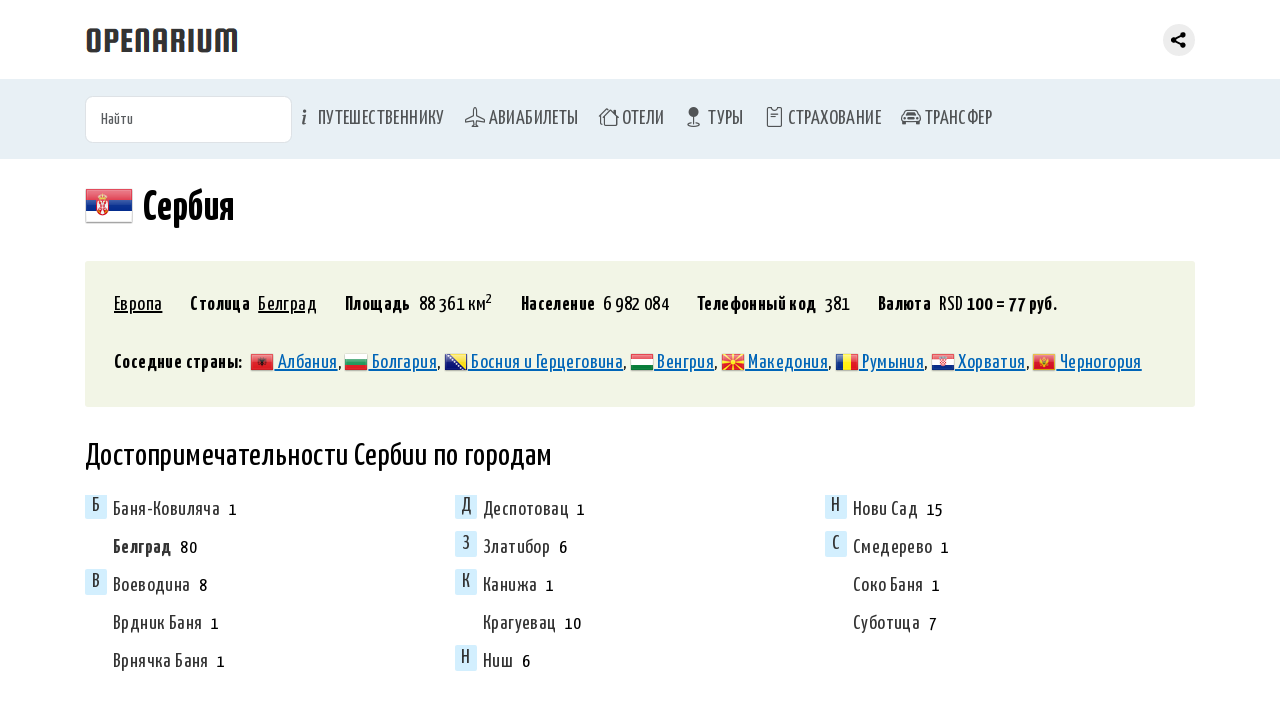

--- FILE ---
content_type: text/html; charset=utf-8
request_url: https://openarium.ru/%D0%A1%D0%B5%D1%80%D0%B1%D0%B8%D1%8F/
body_size: 12360
content:
<!doctype html> <html lang="ru"> <meta charset="utf-8"> <title>Сербия - большой путеводитель по Сербии: достопримечательности, описание, фотографии</title> <meta name="description" content="`Путеводитель по самым необычным, красивым и самым удивительным местам в Сербии: исторические, самые известные и просто интересные достопримечательности Сербии"><meta name="viewport" content="width=device-width">  <link rel="canonical" href="https://openarium.ru/Сербия/">  <link rel="stylesheet" href="https://cdn.jsdelivr.net/npm/bootstrap@5.3.3/dist/css/bootstrap.min.css"> <link rel="stylesheet" href="https://cdn.jsdelivr.net/npm/bootstrap-icons@1.11.1/font/bootstrap-icons.css"> <link rel="stylesheet" href="/style.css"> <link rel="stylesheet" href="/style_fonts.css"> <link rel="apple-touch-icon" sizes="180x180" href="/apple-touch-icon.png"> <link rel="icon" type="image/png" sizes="32x32" href="/favicon-32x32.png"> <link rel="icon" type="image/png" sizes="16x16" href="/favicon-16x16.png"> <link rel="manifest" href="/site.webmanifest"> <link rel="mask-icon" href="/safari-pinned-tab.svg" color="#5bbad5"> <meta name="msapplication-TileColor" content="#da532c"> <meta name="theme-color" content="#ffffff"><nav class="navbar navbar-expand fixed-top header"> <div class="container-md"> <a class="navbar-brand" href="/"> <img src="[data-uri]" alt="Openarium.ru - справочник туриста" title="Справочник туриста"/> </a>  <div class="collapse navbar-collapse"> <div class="me-auto"></div> <div class="share"><div class="ya-share2" data-curtain data-limit="0" data-more-button-type="short" data-services="vkontakte,odnoklassniki,telegram,whatsapp,messenger,viber,pinterest"></div></div> </div> </div> </nav> <nav class="navbar navbar-expand-md section-menu" aria-label="Menu of offers"> <div class="container-md"> <form role="search" id="searchForm" data-id="searchResult" name="req_form" method="get" action="/"> <input class="form-control" id="searchInput" name="req_search" type="text" placeholder="Найти"> </form> <button class="navbar-toggler" type="button" data-bs-toggle="collapse" data-bs-target="#mainMenu"> <span class="navbar-toggler-icon"></span> </button> <div class="collapse navbar-collapse" id="mainMenu"> <ul class="navbar-nav me-auto"> <li class="nav-item"> <a class="nav-link menu-top-li" href="/Сервисы/"><i class="bi bi-info-lg"></i> Путешественнику</a> </li> <li class="nav-item"> <a class="nav-link menu-top-li" href="/avia/"><i class="bi bi-airplane"></i> Авиабилеты</a> </li> <li class="nav-item"> <a class="nav-link menu-top-li" href="/hotels/"><i class="bi bi-houses"></i> Отели</a> </li> <li class="nav-item"> <a class="nav-link menu-top-li" href="/Туры/"><i class="bi bi-geo-fill"></i> Туры</a> </li> <li class="nav-item"> <a class="nav-link menu-top-li" href="/Страхование/"><i class="bi bi-pass"></i> Страхование</a> </li> <li class="nav-item"> <a class="nav-link menu-top-li" href="/transfer/"><i class="bi bi-car-front"></i> Трансфер</a> </li> </ul> </div> </div> </nav> <div id="searchResult"></div> <div class=section-content> <div class=container-md> <h1><img class = "flag" src = "[data-uri]" alt = "Сербия" title = "Сербия" width = 48 height = 48>Сербия</h1>  <div class="box-details wrapper-tab"> <dl><dd><a class="chameleon" href="/Европа/">Европа</a></dd></dl><dl><dt>Столица</dt><dd><a class="chameleon" href="/Сербия/Белград/">Белград</a></dd></dl><dl><dt>Площадь</dt><dd>88 361 км<sup>2</sup></dd></dl><dl><dt>Население</dt><dd>6 982 084</dd></dl><dl><dt>Телефонный код</dt><dd>381</dd></dl><dl><dt>Валюта</dt><dd>RSD <strong>100 = 77 руб.</strong></dd></dl><dl><dt>Соседние страны:</dt><dd><a href="/Албания/"><img class="i24" src="[data-uri]" alt="Албания" title="Албания" width=24 height=24> Албания</a>, <a href="/Болгария/"><img class="i24" src="[data-uri]" alt="Болгария" title="Болгария" width=24 height=24> Болгария</a>, <a href="/Босния_Герцеговина/"><img class="i24" src="[data-uri]" alt="Босния и Герцеговина" title="Босния и Герцеговина" width=24 height=24> Босния и Герцеговина</a>, <a href="/Венгрия/"><img class="i24" src="[data-uri]" alt="Венгрия" title="Венгрия" width=24 height=24> Венгрия</a>, <a href="/Македония/"><img class="i24" src="[data-uri]" alt="Македония" title="Македония" width=24 height=24> Македония</a>, <a href="/Румыния/"><img class="i24" src="[data-uri]" alt="Румыния" title="Румыния" width=24 height=24> Румыния</a>, <a href="/Хорватия/"><img class="i24" src="[data-uri]" alt="Хорватия" title="Хорватия" width=24 height=24> Хорватия</a>, <a href="/Черногория/"><img class="i24" src="[data-uri]" alt="Черногория" title="Черногория" width=24 height=24> Черногория</a></dd></dl> </div>   <h2><a class="chameleon decor-none" href="https://openarium.ru/Сербия/Достопримечательности/">Достопримечательности Сербии</a> по городам</h2> <div class="open-view scroll-vertical row"><ul class="list-column col"><li class="letter" data-letter="Б"><a href="/Сербия/Баня-Ковиляча/Достопримечательности/" style="font-weight:300">Баня-Ковиляча</a> <small>1</small><li><a href="/Сербия/Белград/Достопримечательности/" style="font-weight:600">Белград</a> <small>80</small><li class="letter" data-letter="В"><a href="/Сербия/Воеводина/Достопримечательности/" style="font-weight:300">Воеводина</a> <small>8</small><li><a href="/Сербия/Врдник_Баня/Достопримечательности/" style="font-weight:300">Врдник Баня</a> <small>1</small><li><a href="/Сербия/Врнячка_Баня/Достопримечательности/" style="font-weight:300">Врнячка Баня</a> <small>1</small></ul><ul class="list-column col"><li class="letter" data-letter="Д"><a href="/Сербия/Деспотовац/Достопримечательности/" style="font-weight:300">Деспотовац</a> <small>1</small><li class="letter" data-letter="З"><a href="/Сербия/Златибор/Достопримечательности/" style="font-weight:300">Златибор</a> <small>6</small><li class="letter" data-letter="К"><a href="/Сербия/Канижа/Достопримечательности/" style="font-weight:300">Канижа</a> <small>1</small><li><a href="/Сербия/Крагуевац/Достопримечательности/" style="font-weight:400">Крагуевац</a> <small>10</small><li class="letter" data-letter="Н"><a href="/Сербия/Ниш/Достопримечательности/" style="font-weight:300">Ниш</a> <small>6</small></ul><ul class="list-column col"><li class="letter" data-letter="Н"><a href="/Сербия/Нови_Сад/Достопримечательности/" style="font-weight:400">Нови Сад</a> <small>15</small><li class="letter" data-letter="С"><a href="/Сербия/Смедерево/Достопримечательности/" style="font-weight:300">Смедерево</a> <small>1</small><li><a href="/Сербия/Соко_Баня/Достопримечательности/" style="font-weight:300">Соко Баня</a> <small>1</small><li><a href="/Сербия/Суботица/Достопримечательности/" style="font-weight:300">Суботица</a> <small>7</small></ul></div> <h2>Экскурсии в городах Сербии</h2><p class="text-divi"><a href="/Сербия/Белград/Экскурсии/">Экскурсии по Белграду</a>, <a href="/Сербия/Нови_Сад/Экскурсии/">Экскурсии по Нови Сад</a></p> <h2>Сербия на карте</h2><div class="wrapper-tab"><div id="ymaps-map-window"></div></div> <h2>Путеводитель по Сербии</h2> <p><a class="chameleon view" href="/Сербия/Аэропорты/">Аэропорты</a> <a class="chameleon view" href="/Сербия/Бани/">Бани</a> <a class="chameleon view" href="/Сербия/Башни/">Башни</a> <a class="chameleon view" href="/Сербия/Библиотеки/">Библиотеки</a> <a class="chameleon view" href="/Сербия/Горы/">Горы</a> <a class="chameleon view" href="/Сербия/Дворцы/">Дворцы</a> <a class="chameleon view" href="/Сербия/Замки/">Замки</a> <a class="chameleon view" href="/Сербия/Зоопарки/">Зоопарки</a> <a class="chameleon view" href="/Сербия/Крепости/">Крепости</a> <a class="chameleon view" href="/Сербия/Мечети/">Мечети</a> <a class="chameleon view" href="/Сербия/Монастыри/">Монастыри</a> <a class="chameleon view" href="/Сербия/Мосты/">Мосты</a> <a class="chameleon view" href="/Сербия/Музеи/">Музеи</a> <a class="chameleon view" href="/Сербия/Небоскребы/">Небоскребы</a> <a class="chameleon view" href="/Сербия/Озера/">Озера</a> <a class="chameleon view" href="/Сербия/Отели/">Отели</a> <a class="chameleon view" href="/Сербия/Памятники/">Памятники</a> <a class="chameleon view" href="/Сербия/Парки/">Парки</a> <a class="chameleon view" href="/Сербия/Пещеры/">Пещеры</a> <a class="chameleon view" href="/Сербия/Планетарии/">Планетарии</a> <a class="chameleon view" href="/Сербия/Площади/">Площади</a> <a class="chameleon view" href="/Сербия/Поселки/">Поселки</a> <a class="chameleon view" href="/Сербия/Реки/">Реки</a> <a class="chameleon view" href="/Сербия/Сады/">Сады</a> <a class="chameleon view" href="/Сербия/Соборы/">Соборы</a> <a class="chameleon view" href="/Сербия/Стадионы/">Стадионы</a> <a class="chameleon view" href="/Сербия/Театры/">Театры</a> <a class="chameleon view" href="/Сербия/Улицы/">Улицы</a> <a class="chameleon view" href="/Сербия/Университеты/">Университеты</a> <a class="chameleon view" href="/Сербия/Храмы/">Храмы</a> <a class="chameleon view" href="/Сербия/Церкви/">Церкви</a></p>    </div> </div>  <script src="//api-maps.yandex.ru/2.1/?lang=ru-RU&coordorder=longlat&mode=debug"></script><script>ymaps.ready(function(){var myMap=window.map=new ymaps.Map('ymaps-map-window',{center:[20.99920700,43.65598700],zoom:8,controls:['zoomControl','geolocationControl','searchControl','trafficControl','typeSelector','fullscreenControl','routeButtonControl']});var objectManager=new ymaps.RemoteObjectManager('/?japi&bbox=%t&zoom=%z&country=688',{});myMap.geoObjects.add(objectManager);});</script><footer class="section-footer"> <div class="container-md"> <div class="box-about">&copy; 2026 <a href="">Openarium.ru</a> :: <a href="/about/">Обратная связь</a></div> <div style="margin:15px 0 0; text-align:center"><div class="ya-share2" data-curtain data-limit="8" data-services="vkontakte,odnoklassniki,telegram,messenger,viber,whatsapp,moimir,pinterest"></div></div> </div> </footer> <script src="//ajax.googleapis.com/ajax/libs/jquery/3.6.3/jquery.min.js"></script><script src="https://cdn.jsdelivr.net/npm/bootstrap@5.3.3/dist/js/bootstrap.bundle.min.js"></script><script src="https://cdn.jsdelivr.net/gh/jquery-form/form@4.2.2/dist/jquery.form.min.js"></script><script>$(document).ready(function(){$('body').on('keyup','#searchForm',function(){$(this).ajaxSubmit({target:"#searchResult",timeout:3000});return false;});});</script><script src="https://yastatic.net/share2/share.js"></script><script></script><!--Yandex.Metrika counter--><script type="text/javascript">(function(m,e,t,r,i,k,a){m[i]=m[i]||function(){(m[i].a=m[i].a||[]).push(arguments)};m[i].l=1*new Date();for(var j=0;j<document.scripts.length;j++){if(document.scripts[j].src===r){return;}}k=e.createElement(t),a=e.getElementsByTagName(t)[0],k.async=1,k.src=r,a.parentNode.insertBefore(k,a)})(window,document,"script","https://mc.yandex.ru/metrika/tag.js","ym");ym(27141044,"init",{clickmap:true,trackLinks:true,accurateTrackBounce:true,webvisor:true});</script><noscript><div><img src="https://mc.yandex.ru/watch/27141044"style="position:absolute; left:-9999px;"alt=""/></div></noscript><!--/Yandex.Metrika counter-->